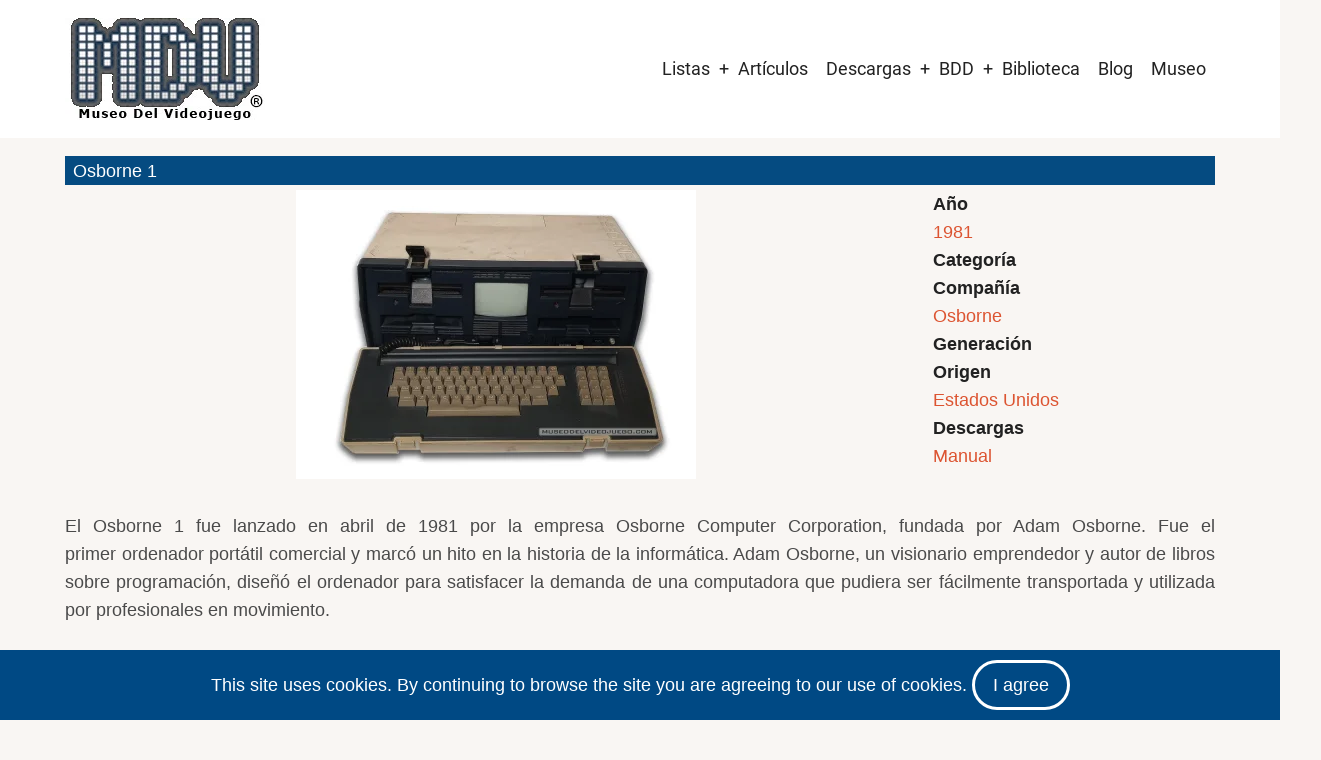

--- FILE ---
content_type: text/html; charset=utf-8
request_url: https://www.google.com/recaptcha/api2/aframe
body_size: 267
content:
<!DOCTYPE HTML><html><head><meta http-equiv="content-type" content="text/html; charset=UTF-8"></head><body><script nonce="-E3TDjAr3SpJftQrcDe4zA">/** Anti-fraud and anti-abuse applications only. See google.com/recaptcha */ try{var clients={'sodar':'https://pagead2.googlesyndication.com/pagead/sodar?'};window.addEventListener("message",function(a){try{if(a.source===window.parent){var b=JSON.parse(a.data);var c=clients[b['id']];if(c){var d=document.createElement('img');d.src=c+b['params']+'&rc='+(localStorage.getItem("rc::a")?sessionStorage.getItem("rc::b"):"");window.document.body.appendChild(d);sessionStorage.setItem("rc::e",parseInt(sessionStorage.getItem("rc::e")||0)+1);localStorage.setItem("rc::h",'1768741266309');}}}catch(b){}});window.parent.postMessage("_grecaptcha_ready", "*");}catch(b){}</script></body></html>

--- FILE ---
content_type: text/css
request_url: https://www.museodelvideojuego.com/files/asset_injector/css/titulo_nodo_white-4face527adec2cfe3e2bd8e447f2a06a.css?t8y7jy
body_size: -95
content:
.titulo_nodo_white {
  background-color:#054b81;
  color: #FFFFFF;
  margin: 0px 0 0 0px;
  padding: 1px 0 0 8px;
}